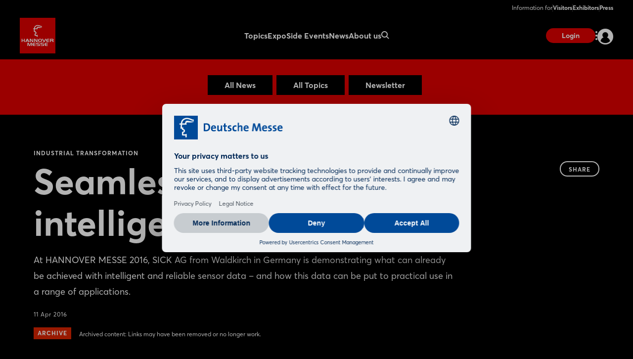

--- FILE ---
content_type: text/html;charset=UTF-8
request_url: https://www.hannovermesse.de/en/news/news-articles/seamless-sensory-intelligence
body_size: 9565
content:
<!DOCTYPE html>
<html prefix="og: http://ogp.me/ns#" dir="ltr" lang="en">
<head>
	

	<title>Industrial Transformation: Seamless sensory intelligence</title>
	<meta charset="UTF-8"/>
	<meta http-equiv="Content-Type" content="text/html; charset=UTF-8"/>

	<meta name="headline" content="Seamless sensory intelligence"/>
	<meta name="intro-text" content="At HANNOVER MESSE 2016, SICK AG from Waldkirch in Germany is demonstrating what can already be achieved with intelligent and reliable sensor data – and how this data can be put to practical use in a range of applications."/>
	<meta name="description" content="At HANNOVER MESSE 2016, SICK AG from Waldkirch in Germany is demonstrating what can already be achieved with intelligent and reliable sensor data – and how this data can be put to practical use in a range of applications."/>
	<meta name="sprache" content="EN"/>
	<meta name="meldungsart" content="News"/>
	<meta name="navParent" content="News"/>
	<meta name="date" content="2016-04-11T11:52:36Z"/>

	<meta name="teaserImage" content="https://www.hannovermesse.de/files/files/001/media/webkit-newshub-migration/media-2016/sick-sensor-intelligence_3_2_tablet_706_470.jpg"/>


	<meta name="tagId" content="1250"/><meta name="tagId" content="1245"/><meta name="tagId" content="1251"/>


	<meta name="tagLabel" content="Industrial Transformation"/><meta name="tagLabel" content="Industrie 4.0 / Manufacturing-X"/><meta name="tagLabel" content="Digital Ecosystems"/><meta name="tagLabel" content="Lead theme"/><meta name="tagLabel" content="Industrial Intelligence"/><meta name="tagLabel" content="Integrated Industry"/><meta name="tagLabel" content="Industry 4.0"/><meta name="tagLabel" content="CAD"/><meta name="tagLabel" content="CRM"/><meta name="tagLabel" content="IT Solutions"/><meta name="tagLabel" content="IoT"/><meta name="tagLabel" content="Internet of Things"/><meta name="tagLabel" content="Digital Factory"/><meta name="tagLabel" content="Data Analytics"/><meta name="tagLabel" content="Cloud &amp; Infrastructure"/><meta name="tagLabel" content="Engineering &amp; Office Software"/><meta name="tagLabel" content="IT Consulting"/><meta name="tagLabel" content="Logistics IT"/>
	<meta name="keywords" content="Industrial Transformation,Industrie 4.0 / Manufacturing-X,Digital Ecosystems,Lead theme,Industrial Intelligence,Integrated Industry,Industry 4.0,CAD,CRM,IT Solutions,IoT,Internet of Things,Digital Factory,Data Analytics,Cloud &amp; Infrastructure,Engineering &amp; Office Software,IT Consulting,Logistics IT"/>


	
	
	
	
	<meta name="domainFsId" content="7084"/>
	
	

	



	
	<meta name="year" content="2016"/>
	<meta name="primaryTagId" content="1250"/>
	<meta name="sponsoredPost" content="false"/>
	<meta name="topNews" content="false"/>
	
	<meta name="meldungstyp" content="Produkt News (Trend Spots) 2016"/>

	
	<meta name="viewport" content="width=device-width, initial-scale=1.0, minimum-scale=1.0, user-scalable=no"/>
	<meta name="application-name" content="hannovermesse"/>
	<meta property="og:type" content="website"/>
	<meta property="og:site_name" content="https://www.hannovermesse.de"/>
	<meta property="og:url" content="https://www.hannovermesse.de/en/news/news-articles/seamless-sensory-intelligence"/>
	<meta property="og:title" content="Industrial Transformation: Seamless sensory intelligence"/>
	<meta property="og:description" content="At HANNOVER MESSE 2016, SICK AG from Waldkirch in Germany is demonstrating what can already be achieved with intelligent and reliable sensor data – and how this data can be put to practical use in a range of applications."/>


	<meta property="og:image" content="/files/files/assets/v6.5.7/assets/static/hannovermesse/meta/og-hannovermesse.jpg"/>
	<meta property="og:image:width" content="1200"/>
	<meta property="og:image:height" content="630"/>


	<meta property="twitter:site" content="hannover_messe"/>
	<meta property="twitter:card" content="summary_large_image"/>

	<link rel="canonical" href="https://www.hannovermesse.de/en/news/news-articles/seamless-sensory-intelligence"/>

	<meta name="apple-mobile-web-app-capable" content="yes"/>
	<meta name="apple-mobile-web-app-status-bar-style" content="black"/>

	<!-- Meta icons -->
	<!-- https://realfavicongenerator.net/ -->
	<link rel="icon" type="image/png" sizes="96x96" href="/files/files/assets/v6.5.7/assets/static/hannovermesse/meta/favicon-96x96-hannovermesse.png"/>
	<link rel="icon" type="image/svg+xml" href="/files/files/assets/v6.5.7/assets/static/hannovermesse/meta/favicon-hannovermesse.svg"/>
	<link rel="shortcut icon" href="/files/files/assets/v6.5.7/assets/static/hannovermesse/meta/favicon-hannovermesse.ico"/>
	<link rel="apple-touch-icon" sizes="180x180" href="/files/files/assets/v6.5.7/assets/static/hannovermesse/meta/apple-touch-icon-hannovermesse.png"/>
	<link rel="manifest" href="/files/files/assets/v6.5.7/assets/static/hannovermesse/meta/site-hannovermesse.webmanifest"/>


	<link rel="alternate" hreflang="de" href="https://www.hannovermesse.de/de/news/news-fachartikel/im-reich-der-sinne"/>

	<link rel="alternate" hreflang="en" href="https://www.hannovermesse.de/en/news/news-articles/seamless-sensory-intelligence"/>

	<link rel="alternate" hreflang="x-default" href="https://www.hannovermesse.de"/>

	


	
	
	<link href="/files/files/assets/v6.5.7/assets/css/styles_app_default.css" rel="stylesheet"/>
	<link href="/files/files/assets/v6.5.7/assets/css/styles_hannovermesse.css" rel="stylesheet"/>

	
	<style type="text/css">
		.adesso-hide-first-divider > section.c.divider { display: none; }
		.adesso-hide-first-divider > section.c.divider ~ section.c.divider { display: block; }
	</style>
</head>
<body class="application-page has-navigation is-hannovermesse messe-theme-default">

	
	<!-- Google Tag Manager -->
	<script type="text/plain" data-usercentrics="Google Tag Manager">
	const GTM_INFO = "GTM-PLPKMSX";
	(function(w,d,s,l,i){w[l]=w[l]||[];w[l].push({'gtm.start':  new Date().getTime(),event:'gtm.js'});var f=d.getElementsByTagName(s)[0],  j=d.createElement(s),dl=l!='dataLayer'?'&l='+l:'';j.async=true;j.src=  'https://www.googletagmanager.com/gtm.js?id='+i+dl;f.parentNode.insertBefore(j,f);  })(window,document,"script","dataLayer",GTM_INFO);
	</script>

	<o-gtm-data-layer
			page-title="Industrial Transformation: Seamless sensory intelligence"
			content="https://www.hannovermesse.de/en/news/news-articles/seamless-sensory-intelligence"
			cms-id="web_1176732_1237044"
			site-id="00001"
			lang-id="en"
			intern="web">
	</o-gtm-data-layer>
	<!-- End Google Tag Manager -->


	<script type="application/json" id="application-settings">
{
	"lang": "EN",
	"vstJahr": "2026",
	"ticketJahr": "2026",
	"vstNummer": "001",
	"csrf-token": "F0QKYI_QHX7VUf1OntDEm4GksgBwAeNeaNYiejOaCwVZk1B7I3VpVOq2fxv4Ycp8qv3wqeSXn2FGZdtzWe4RHgKrOzVoqmRL"
}
</script>

	<main id="app">
		
		
			
	<!--index_ignore_begin-->

	
	

	
	<c-main-navigation :module-theme="400"
					   login-href="#popover-login"
					   superbanner-label="Advertisement"
					   :superbanner-format-id="24062"
					   :superbanner-theme="400"
					   :disable-search="false"
					   search-label="Search"
					   meta-label="Information for"
					   :show-lang-switch="true"
					   header-banner-text="Möchten Sie zur deutschsprachigen Version der Website wechseln?"
					   header-banner-button-label="Deutsch"
					   header-banner-aria-label-close="Benachrichtigung über die Sprachumschaltung schließen"
					   :disable-user-menu="false"
					   logo-href="/en/"
					   logo-dark-src="/files/files/assets/v6.5.7/assets/static/hannovermesse/logo/logo-dark-hannovermesse.svg"
					   logo-dark-small-src="/files/files/assets/v6.5.7/assets/static/hannovermesse/logo/logo-dark-mobile-hannovermesse.svg"
					   logo-light-src="/files/files/assets/v6.5.7/assets/static/hannovermesse/logo/logo-light-hannovermesse.svg"
					   logo-light-small-src="/files/files/assets/v6.5.7/assets/static/hannovermesse/logo/logo-light-mobile-hannovermesse.svg">

		
		

		
		<template slot="main-menu">
			
				<o-main-navigation-mount-item href="/en/topics/"
											  label="Topics">
					
					<a href="/en/topics/">Topics</a>

					
				</o-main-navigation-mount-item>
			
				<o-main-navigation-mount-item href="/en/expo/"
											  label="Expo">
					
					<a href="/en/expo/">Expo</a>

					<template slot="submenu">
						
						
	<o-main-navigation-mount-item href="/en/expo/exhibitors-products/index-2"
								  label="Exhibitors &amp; Products "
								  description="Find exhibitors and products and create your personal favorites list">
		
		<a href="/en/expo/exhibitors-products/index-2">Exhibitors &amp; Products </a>
	</o-main-navigation-mount-item>

	<o-main-navigation-mount-item href="/en/expo/product-innovations/produkt-innovations"
								  label="Product Innovations"
								  description="We present you innovations and exciting show cases of the exhibitors">
		
		<a href="/en/expo/product-innovations/produkt-innovations">Product Innovations</a>
	</o-main-navigation-mount-item>

	<o-main-navigation-mount-item href="/en/expo/display-categories/index-2"
								  label="Display Categories"
								  description="HANNOVER MESSE boasts an extensive array of topics focussed on industry">
		
		<a href="/en/expo/display-categories/index-2">Display Categories</a>
	</o-main-navigation-mount-item>

	<o-main-navigation-mount-item href="/en/expo/hall-plan/index-4"
								  label="Hall Plan"
								  description="The site plan helps you to quickly find your way around the exhibition grounds">
		
		<a href="/en/expo/hall-plan/index-4">Hall Plan</a>
	</o-main-navigation-mount-item>

	<o-main-navigation-mount-item href="/en/expo/special-displays/"
								  label="Special Displays"
								  description="The special displays and group pavilions at HANNOVER MESSE">
		
		<a href="/en/expo/special-displays/">Special Displays</a>
	</o-main-navigation-mount-item>

	<o-main-navigation-mount-item href="/en/expo/startups/"
								  label="Startup Area"
								  description="More than 300 startups showcase their innovative power and enrich the industry">
		
		<a href="/en/expo/startups/">Startup Area</a>
	</o-main-navigation-mount-item>

	<o-main-navigation-mount-item href="/en/expo/partner-country/index-3"
								  label="Partner Country"
								  description="Brazil is Partner Country at HANNOVER MESSE 2026, positioning itself as a ...">
		
		<a href="/en/expo/partner-country/index-3">Partner Country</a>
	</o-main-navigation-mount-item>

	<o-main-navigation-mount-item href="/en/expo/exhibitor-media-library/"
								  label="Exhibitor Videos"
								  description="Discover the innovations and solutions of our exhibitors by video">
		
		<a href="/en/expo/exhibitor-media-library/">Exhibitor Videos</a>
	</o-main-navigation-mount-item>

						
	<o-main-navigation-mount-item href="/en/for-exhibitors/become-an-exhibitor/index-2"
								  label="Become an Exhibitor"
								  as-cta>
		
		<a href="/en/for-exhibitors/become-an-exhibitor/index-2">Become an Exhibitor</a>
	</o-main-navigation-mount-item>

					</template>
				</o-main-navigation-mount-item>
			
				<o-main-navigation-mount-item href="/en/conference/"
											  label="Side Events">
					
					<a href="/en/conference/">Side Events</a>

					<template slot="submenu">
						
						
	<o-main-navigation-mount-item href="/en/side-events/solution-labs/"
								  label="Solution Labs"
								  description="Each exhibition area offers a central space with interactive formats">
		
		<a href="/en/side-events/solution-labs/">Solution Labs</a>
	</o-main-navigation-mount-item>

	<o-main-navigation-mount-item href="/en/side-events/conference-program/center-stage"
								  label="Center Stage"
								  description="Numerous conference stages will focus on the megatrends of the industry">
		
		<a href="/en/side-events/conference-program/center-stage">Center Stage</a>
	</o-main-navigation-mount-item>

	<o-main-navigation-mount-item href="/en/side-events/technology-tours/"
								  label="Technology Tours"
								  description="The Technology Tours take you to the topics that really interest you">
		
		<a href="/en/side-events/technology-tours/">Technology Tours</a>
	</o-main-navigation-mount-item>

	<o-main-navigation-mount-item href="/en/side-events/specials/"
								  label="Special Events"
								  description="We offer you a variety of exciting event highlights before and during the show">
		
		<a href="/en/side-events/specials/">Special Events</a>
	</o-main-navigation-mount-item>

	<o-main-navigation-mount-item href="/en/side-events/speaking-opportunities/"
								  label="Speaking Opportunities"
								  description="Showcase your expertise and become part of the official program">
		
		<a href="/en/side-events/speaking-opportunities/">Speaking Opportunities</a>
	</o-main-navigation-mount-item>

						
	<o-main-navigation-mount-item href="/en/for-exhibitors/become-an-exhibitor/index-2"
								  label="Become an Exhibitor"
								  as-cta>
		
		<a href="/en/for-exhibitors/become-an-exhibitor/index-2">Become an Exhibitor</a>
	</o-main-navigation-mount-item>

					</template>
				</o-main-navigation-mount-item>
			
				<o-main-navigation-mount-item href="/en/news/news"
											  label="News" active>
					
					<a href="/en/news/news">News</a>

					<template slot="submenu">
						
						
	<o-main-navigation-mount-item href="/en/news/news-articles/newshub"
								  label="News &amp; Articles"
								  description="Our News Hub keeps you up to date with interesting articles about the show">
		
		<a href="/en/news/news-articles/newshub">News &amp; Articles</a>
	</o-main-navigation-mount-item>

	<o-main-navigation-mount-item href="/en/news/podcasts/podcasts"
								  label="Podcast"
								  description="Follow our podcasts of the industrial world">
		
		<a href="/en/news/podcasts/podcasts">Podcast</a>
	</o-main-navigation-mount-item>

	<o-main-navigation-mount-item href="/en/news/media-library/index-2"
								  label="Media Library"
								  description="Watch the videos on current industry topics in the media library">
		
		<a href="/en/news/media-library/index-2">Media Library</a>
	</o-main-navigation-mount-item>

	<o-main-navigation-mount-item href="/en/news/image-galleries/"
								  label="Image Galleries"
								  description="We’ve saved some of the best scenes from the trade fair to share with you">
		
		<a href="/en/news/image-galleries/">Image Galleries</a>
	</o-main-navigation-mount-item>

	<o-main-navigation-mount-item href="/en/news/social-wall/index-2"
								  label="Social Wall"
								  description="Get an impression of the response in our social media channels">
		
		<a href="/en/news/social-wall/index-2">Social Wall</a>
	</o-main-navigation-mount-item>

						
	<o-main-navigation-mount-item href="/en/news/newsletter/index-2"
								  label="Subscribe to Newsletter"
								  as-cta>
		
		<a href="/en/news/newsletter/index-2">Subscribe to Newsletter</a>
	</o-main-navigation-mount-item>

					</template>
				</o-main-navigation-mount-item>
			
				<o-main-navigation-mount-item href="/en/about-us/"
											  label="About us">
					
					<a href="/en/about-us/">About us</a>

					<template slot="submenu">
						
						
	<o-main-navigation-mount-item href="/en/about-us/about-the-show/"
								  label="About HANNOVER MESSE"
								  description="All important facts and figures about the show at a glance">
		
		<a href="/en/about-us/about-the-show/">About HANNOVER MESSE</a>
	</o-main-navigation-mount-item>

	<o-main-navigation-mount-item href="/en/about-us/after-show-report/index-2"
								  label="After Show Report"
								  description="Discover the trade show in retrospect with exciting reports and impressions">
		
		<a href="/en/about-us/after-show-report/index-2">After Show Report</a>
	</o-main-navigation-mount-item>

	<o-main-navigation-mount-item href="/en/about-us/hannover-messe-worldwide/index-2"
								  label="HANNOVER MESSE worldwide"
								  description="Find out about the international trade fair network">
		
		<a href="/en/about-us/hannover-messe-worldwide/index-2">HANNOVER MESSE worldwide</a>
	</o-main-navigation-mount-item>

	<o-main-navigation-mount-item href="/en/for-exhibitors/trade-fair-location/"
								  label="Trade Fair Location"
								  description="Experienced host of major international events, congresses and functions as ...">
		
		<a href="/en/for-exhibitors/trade-fair-location/">Trade Fair Location</a>
	</o-main-navigation-mount-item>

	<o-main-navigation-mount-item href="/en/about-us/contact-us/"
								  label="Contact us"
								  description="We are happy to advise you on your questions concerning your participation">
		
		<a href="/en/about-us/contact-us/">Contact us</a>
	</o-main-navigation-mount-item>

	<o-main-navigation-mount-item href="/en/about-us/partners/"
								  label="Partners"
								  description="The strong partners on our side">
		
		<a href="/en/about-us/partners/">Partners</a>
	</o-main-navigation-mount-item>

						
					</template>
				</o-main-navigation-mount-item>
			
		</template>

		
		<template slot="user-menu">

			
			
				
	<o-main-navigation-mount-item href="/en/application/dashboard/stored-items/#popover-login"
								  label="Stored Items"
								  icon="star-active" as-user-menu-item>
		
		<a href="/en/application/dashboard/stored-items/#popover-login">Stored Items</a>
	</o-main-navigation-mount-item>

			

			
			
		</template>

		
		<template slot="meta-menu">
			
	<o-main-navigation-mount-item href="/en/for-visitors/"
								  label="Visitors">
		
		<a href="/en/for-visitors/">Visitors</a>
	</o-main-navigation-mount-item>

	<o-main-navigation-mount-item href="/en/for-exhibitors/"
								  label="Exhibitors">
		
		<a href="/en/for-exhibitors/">Exhibitors</a>
	</o-main-navigation-mount-item>

	<o-main-navigation-mount-item href="/en/press/"
								  label="Press">
		
		<a href="/en/press/">Press</a>
	</o-main-navigation-mount-item>

		</template>

		
		<template slot="login">
			<o-main-navigation-login login-label="Login"
									 login-href="#popover-login"
									 logout-label="Log Out"
									 logout-action="/logout"
									 logout-method="POST">
				<template slot="logout-input-hidden">
					<input type="hidden" name="_csrf" value="F0QKYI_QHX7VUf1OntDEm4GksgBwAeNeaNYiejOaCwVZk1B7I3VpVOq2fxv4Ycp8qv3wqeSXn2FGZdtzWe4RHgKrOzVoqmRL">
				</template>
			</o-main-navigation-login>
		</template>

		
		<template slot="cta">
			
			<o-button-base href="#popover-login"
						   accent tiny>
				Login
			</o-button-base>
		</template>
	</c-main-navigation>

	
	
	<c-navigation-search v-cloak
						 v-theme="400"
						 superbanner-label="Advertisement"
						 superbanner-format-id="85948">
		<div class="grid-x grid-padding-x">
			<div class="cell small-12 medium-10 medium-offset-1 large-6 large-offset-3">
				<c-search-bar module-theme="300"
							  v-cloak
							  placeholder="Enter keyword..."
							  auto-suggest="/autocomplete?locale=GB&amp;search={s}"
							  action="/en/search/"
							  dimmer
							  fixed
							  form
							  method="POST"
							  autocomplete="off">
					<div class="grid-container">
						<div class="grid-x align-center">
							
						</div>
					</div>
				</c-search-bar>
			</div>
		</div>
	</c-navigation-search>


	<!--index_ignore_end-->

		
		

		<div class="flex-container flex-dir-column fullheight">
			<div class="flex-child-grow">

				
				
					
	
	
	<!--index_ignore_begin-->
	<c-topic-subnavigation data-type="c-topic-subnavigation"
						   :hasInputSelect="true"
						   value="selected"
						   headline=""
						   v-cloak
						   empty-state="Select topic"
						   v-theme="300"
						   :items="[ { &#39;className&#39;: &#39;highlighted&#39;, &#39;label&#39;: &#39;All News&#39;, &#39;tagName&#39;: &#39;a&#39;, &#39;href&#39;: &#39;/en/news/news-articles/newshub&#39;, &#39;value&#39;: &#39;link&#39; } , { &#39;className&#39;: &#39;highlighted&#39;, &#39;label&#39;: &#39;All Topics&#39;, &#39;tagName&#39;: &#39;a&#39;, &#39;href&#39;: &#39;/en/news/topics-overview/&#39;, &#39;value&#39;: &#39;link&#39; } , { &#39;className&#39;: &#39;highlighted&#39;, &#39;label&#39;: &#39;Newsletter&#39;, &#39;tagName&#39;: &#39;a&#39;, &#39;href&#39;: &#39;/en/news/newsletter/index-2&#39;, &#39;value&#39;: &#39;link&#39; } ]">
	</c-topic-subnavigation>
	<!--index_ignore_end-->

    


    
	
	<c-page-intro v-cloak
				  v-theme="400"
				  simple-page="true">
		<template slot="caption">
			<span class="caption t set-040-caps as-caption">
				
				Industrial Transformation
				
			</span>
		</template>
		<template slot="headline">
			<h1 class="headline t as-headline">Seamless sensory intelligence</h1>
		</template>
		<template slot="copy">
			<p class="t set-250-regular as-copy">At HANNOVER MESSE 2016, SICK AG from Waldkirch in Germany is demonstrating what can already be achieved with intelligent and reliable sensor data – and how this data can be put to practical use in a range of applications.</p>
		</template>
		<template slot="options">
			<span class="t set-040-wide as-copy">11 Apr 2016</span>
			
			
			
			

			
				<div class="as-archive-text">
					
    <o-tag type="error" is-filled>Archive</o-tag>


					<span class="t set-040-regular as-copy">Archived content: Links may have been removed or no longer work.</span>
				</div>
			
		</template>

		<template slot="sharing">
			
	<!--index_ignore_begin-->
	<c-sharing trigger-label="Share"
	           v-cloak>
		<template slot="dropdown">
			<h2 class="t share-headline">Share</h2>

			<o-button-share class="show-for-small-only"
							channel="whatsapp"
							rel="noopener noreferrer"
							title="Your friend has shared a link with you"
							url="https://www.hannovermesse.de/en/news/news-articles/seamless-sensory-intelligence"
							v-tracking="{'Target': ['SocialMedia-Absprung', 'whatsapp-share', 1, 'd'], 'type': 'event'}">
				<i class="icon icon-whatsapp-outline"></i>
			</o-button-share>

			<o-button-share channel="facebook"
							title="Facebook"
							rel="noopener noreferrer"
							url="https://www.hannovermesse.de/en/news/news-articles/seamless-sensory-intelligence"
							v-tracking="{'Target': ['SocialMedia-Absprung', 'facebook-share', 1, 'd'], 'type': 'event'}">
				<i class="icon icon-facebook-outline"></i>
			</o-button-share>

			<o-button-share channel="twitter"
							rel="noopener noreferrer"
							title="Seamless sensory intelligence"
							url="https://www.hannovermesse.de/en/news/news-articles/seamless-sensory-intelligence"
							v-tracking="{'Target': ['SocialMedia-Absprung', 'twitter-share', 1, 'd'], 'type': 'event'}">
				<i class="icon icon-twitter-outline"></i>
			</o-button-share>

			<o-button-share channel="xing"
							title="Xing"
							rel="noopener noreferrer"
							url="https://www.hannovermesse.de/en/news/news-articles/seamless-sensory-intelligence"
							v-tracking="{'Target': ['SocialMedia-Absprung', 'xing-share', 1, 'd'], 'type': 'event'}">
				<i class="icon icon-xing-outline"></i>
			</o-button-share>

			<o-button-share channel="linkedin"
							rel="noopener noreferrer"
							title="Seamless sensory intelligence"
							url="https://www.hannovermesse.de/en/news/news-articles/seamless-sensory-intelligence"
							copy="At HANNOVER MESSE 2016, SICK AG from Waldkirch in Germany is demonstrating what can already be achieved with intelligent and reliable sensor data – and how this data can be put to practical use in a range of applications."
							v-tracking="{'Target': ['SocialMedia-Absprung', 'linkedin-share', 1, 'd'], 'type': 'event'}">
				<i class="icon icon-linkedin-outline"></i>
			</o-button-share>

			<o-button-share channel="mail"
							rel="noopener noreferrer"
							title="Your friend has shared a link with you"
							url="Seamless sensory intelligence: https://www.hannovermesse.de/en/news/news-articles/seamless-sensory-intelligence"
							v-tracking="{'Target': ['SocialMedia-Absprung', 'mail-share', 1, 'd'], 'type': 'event'}">
				<i class="icon icon-mail-outline"></i>
			</o-button-share>
		</template>

		<template slot="clipboard">
			<o-button-clipboard class="o button base on-dropshadow"
								copy-string="https://www.hannovermesse.de/en/news/news-articles/seamless-sensory-intelligence"
								button-text="copy link"
								button-text-copied="link copied"
								v-tracking="{'Target': ['SocialMedia-Absprung', 'link-copy-share', 1, 'd'], 'type': 'event'}">
			</o-button-clipboard>
		</template>

	</c-sharing>
	<!--index_ignore_end-->

		</template>
	</c-page-intro>
	

	
	
	

	
	<section class="abstract-child-component grid-container">
		<div class="grid-x uc-container t set-200-regular">
			<div class="small-12 large-9 cell">

				
				
					<c-standard-paragraph id="1237046"
					  v-theme="100"
                      v-cloak>

		

		
		

		
		
			
		

		
		<o-figure-container>
			<o-figure-item
					margin right="true">

				<o-picture
						:src="[&quot;/files/files/001/media/webkit-newshub-migration/media-2016/sick-sensor-intelligence_3_2_mobilet_544_362.jpg&quot;,&quot;/files/files/001/media/webkit-newshub-migration/media-2016/sick-sensor-intelligence_3_2_tablet_706_470.jpg&quot;,&quot;/files/files/001/media/webkit-newshub-migration/media-2016/sick-sensor-intelligence_3_2_desktop_1146_764.jpg&quot;]"
						alt="SICK_Sensor_Intelligence"></o-picture>

				
			</o-figure-item>

			
			
			<p>
		While Germany’s manufacturing industry is in particularly good shape right now, the crucial transition to the information technology era is only just in the starting blocks, leaving it lagging behind other sectors. If manufacturers wish to retain their competitiveness on the international playing field, they simply cannot afford to miss the boat. The key to well-founded decisions, improved resource efficiency and end-to-end transparency right along the value creation chain lies in the unrestricted exchange of manufacturing, product and logistical data. In turn, this data exchange utterly depends on the data provided at the start of the process chain – by intelligent sensor technology.
			</p>
		
			<p>
		SICK AG from southwest Germany spearheads technology and the market with its sensors and industrial applications solutions and creates the perfect basis for safe and efficient process control, preventing occupational accidents and avoiding environmental damage. At HANNOVER MESSE 2016, the company is demonstrating how robust, intelligent sensor data can be seamlessly integrated into various applications over a broad range of environmental conditions. After all, the challenges of the future – such as safe collaboration between humans and robots, high levels of variation right down to &#34;batch size 1&#34; and coping with rapid fluctuation in demand – will make intelligent, robust, reliable sensor technology an absolute must.
			</p>
		
			<p>
		<b class="inline">SICK AG (79183 Waldkirch, Germany), Hall 8, Stand D36</b>
			</p>
		
			<p>
		
		
	
		
	
			

	
	
		<o-button-base primary href="#" disabled>
			Video
		</o-button-base>
	

			</p>
		
		</o-figure-container>

</c-standard-paragraph>
				
				

				
				
				

				<!--index_ignore_begin-->
				
				
	

				<!--index_ignore_end-->

				<!--index_ignore_begin-->
				
				
				<!--index_ignore_end-->
			</div>

			<!--index_ignore_begin-->
			
			<c-partnerplace-section type="mobile-sticky" :format-id="65322">
				<template slot="label">Advertisement</template>
			</c-partnerplace-section>

			
			<div class="show-for-large large-3 cell">
				<c-partnerplace-section type="skyscraper" :format-id="35129">
					<template slot="label">Advertisement</template>
				</c-partnerplace-section>
			</div>
			<!--index_ignore_end-->
		</div>
	</section>

	<!--index_ignore_begin-->
	
	

	
	
		
		<c-sponsors more-button-label="Show more"
					v-theme="100"
					more-button
					six-items
					center
					left
					v-cloak>
			<template slot="header">
				<h1 class="t set-400-bold as-headline">Related Exhibitors</h1>
			</template>

			<template slot="content">
				<o-sponsor href="/exhibitor/siemens/N1513538" for-sponsors>
					<template slot="picture">
						<o-picture class="dropshadow-child"
								   bordered="large"
								   :src='[&quot;https://www.hannovermesse.de/apollo/hannover_messe_2026/obs/Grafik/A1506906/LOG_MO0_1506906_05416466.png.png&quot;]'
								   alt="picture">
						</o-picture>
					</template>
					<template slot="headline">Siemens</template>
				</o-sponsor><o-sponsor href="/exhibitor/abeam-consulting/N1479914" for-sponsors>
					<template slot="picture">
						<o-picture class="dropshadow-child"
								   bordered="large"
								   :src='[&quot;https://www.hannovermesse.de/apollo/hannover_messe_2026/obs/Grafik/A1510072/LOG_MO0_1510072_5439249.png.png&quot;]'
								   alt="picture">
						</o-picture>
					</template>
					<template slot="headline">ABeam Consulting</template>
				</o-sponsor><o-sponsor href="/exhibitor/redzone/N1566275" for-sponsors>
					<template slot="picture">
						<o-picture class="dropshadow-child"
								   bordered="large"
								   :src='[&quot;https://www.hannovermesse.de/apollo/hannover_messe_2026/obs/Grafik/A1506825/LOG_MO0_1506825_5416302.png.png&quot;]'
								   alt="picture">
						</o-picture>
					</template>
					<template slot="headline">Redzone</template>
				</o-sponsor><o-sponsor href="/exhibitor/capgemini-deutschland-holding/N1481389" for-sponsors>
					<template slot="picture">
						<o-picture class="dropshadow-child"
								   bordered="large"
								   :src='[&quot;https://www.hannovermesse.de/apollo/hannover_messe_2026/obs/Grafik/A1506254/LOG_MO0_1506254_5420631.jpg.png&quot;]'
								   alt="picture">
						</o-picture>
					</template>
					<template slot="headline">Capgemini Deutschland Holding</template>
				</o-sponsor><o-sponsor href="/exhibitor/erfi-ernst-fischer/N1478743" for-sponsors>
					<template slot="picture">
						<o-picture class="dropshadow-child"
								   bordered="large"
								   :src='[&quot;https://www.hannovermesse.de/apollo/hannover_messe_2026/obs/Grafik/A1506412/LOG_MO0_1506412_5422026.png.png&quot;]'
								   alt="picture">
						</o-picture>
					</template>
					<template slot="headline">erfi Ernst Fischer</template>
				</o-sponsor><o-sponsor href="/exhibitor/aktif-elektroteknik/N1476147" for-sponsors>
					<template slot="picture">
						<o-picture class="dropshadow-child"
								   bordered="large"
								   :src='[&quot;https://www.hannovermesse.de/apollo/hannover_messe_2026/obs/Grafik/A1506170/LOG_MO0_1506170_5419043.png.png&quot;]'
								   alt="picture">
						</o-picture>
					</template>
					<template slot="headline">Aktif Elektroteknik</template>
				</o-sponsor>
			</template>

			<template slot="action">
				<o-button-base slot="button"
				               primary
				               href="/en/search/?search=Industrial+Transformation&amp;rt=ex&amp;sort=RANKING&amp;">Show more</o-button-base>
			</template>

		</c-sponsors>

		
		

		
		
	
	<!--index_ignore_end-->

				

				<!--index_ignore_begin-->
				
				<c-partnerplace-section type="mobile-sticky" :format-id="66177">
					<template slot="label">Advertisement</template>
				</c-partnerplace-section>
				<!--index_ignore_end-->
			</div>

			<div class="flex-child-shrink">
				
				
	<!--index_ignore_begin-->

	<!-- Newsletter info banner -->
	
    <c-teaser-newsletter
            :module-theme="300"
            link-href="/en/news/newsletter/index-2"
            v-cloak>
        <template slot="main">
            
            <div class="cell auto small-12 medium-8 large-9">
                <p class="t set-100-regular">Interested in news about exhibitors, top offers and trends in the industry?</p>
            </div>
            <div class="cell small-12 medium-4 large-3">
                <o-link class="t set-100-bold"
                        href="/en/news/newsletter/index-2"
                        :hover="true">Subscribe to Newsletter</o-link>
            </div>
        </template>
    </c-teaser-newsletter>


	<c-footer v-theme="400"
			  href="https://www.messe.de/home"
			  logo-dark="/files/files/assets/v6.5.7/assets/content/static/dmag-logo-dark.svg"
			  logo-light="/files/files/assets/v6.5.7/assets/content/static/dmag-logo-white.svg"
			  target="_blank"
			  v-tracking="{&#39;navi&#39;: [[&#39;footer/dmag_logo&#39;]], &#39;type&#39;: &#39;event&#39;}"
			  language-label="DEUTSCH"
			  v-cloak>

		<template slot="first-cell">
			
				<a class="item"
				   href="/en/application/forms/contact-general/"
				   v-tracking="{&#39;navi&#39;: [[&#39;footer/contact&#39;]], &#39;type&#39;: &#39;event&#39;}">Contact</a>
			
				<a class="item"
				   href="/en/about-us/contacts-worldwide/"
				   v-tracking="{&#39;navi&#39;: [[&#39;footer/contacts-worldwide&#39;]], &#39;type&#39;: &#39;event&#39;}">Contacts worldwide</a>
			
				<a class="item"
				   href="/en/press/"
				   v-tracking="{&#39;navi&#39;: [[&#39;footer/press&#39;]], &#39;type&#39;: &#39;event&#39;}">Press</a>
			
				<a class="item"
				   href="/en/news/newsletter/index-2"
				   v-tracking="{&#39;navi&#39;: [[&#39;footer/newsletter&#39;]], &#39;type&#39;: &#39;event&#39;}">Newsletter</a>
			
				<a class="item"
				   href="/en/application/registration/account/"
				   v-tracking="{&#39;navi&#39;: [[&#39;footer/create-user-account&#39;]], &#39;type&#39;: &#39;event&#39;}">Create User Account</a>
			
		</template>

		<template slot="second-cell">
			
				<a class="item"
				   href="https://shop.hannovermesse.de/en/00/2026/index.html"
				   target="_blank"
				   v-tracking="{&#39;navi&#39;: [[&#39;footer/exhibitor-shop&#39;]], &#39;type&#39;: &#39;event&#39;}">Exhibitor Shop</a>
			
				<a class="item"
				   href="/en/for-exhibitors/travel/"
				   v-tracking="{&#39;navi&#39;: [[&#39;footer/travel&#39;]], &#39;type&#39;: &#39;event&#39;}">Travel</a>
			
				<a class="item"
				   href="/en/for-exhibitors/accommodation-stay/"
				   v-tracking="{&#39;navi&#39;: [[&#39;footer/stay&#39;]], &#39;type&#39;: &#39;event&#39;}">Stay</a>
			
				<a class="item"
				   href="/en/for-visitors/hall-plan/"
				   v-tracking="{&#39;navi&#39;: [[&#39;footer/hall-plan&#39;]], &#39;type&#39;: &#39;event&#39;}">Hall Plan</a>
			
		</template>

		<template slot="third-cell">
			
				<a class="item"
				   href="/en/deutsche-messe/imprint/"
				   v-tracking="{&#39;navi&#39;: [[&#39;footer/imprint&#39;]], &#39;type&#39;: &#39;event&#39;}">Imprint</a>
			
				<a class="item"
				   href="/en/deutsche-messe/privacy-policy/"
				   v-tracking="{&#39;navi&#39;: [[&#39;footer/privacy-policy&#39;]], &#39;type&#39;: &#39;event&#39;}">Privacy Policy</a>
			
				<a class="item"
				   href="/en/deutsche-messe/legal-notes/"
				   v-tracking="{&#39;navi&#39;: [[&#39;footer/legal-notes&#39;]], &#39;type&#39;: &#39;event&#39;}">Legal Notes</a>
			
				<a class="item"
				   href="/en/deutsche-messe/gtc-ticket-shop/"
				   v-tracking="{&#39;navi&#39;: [[&#39;footer/gtc-ticket-shop&#39;]], &#39;type&#39;: &#39;event&#39;}">GTC Ticket Shop</a>
			
				<a class="item"
				   href="https://www.messe.de/en/company/compliance/"
				   target="_blank"
				   v-tracking="{&#39;navi&#39;: [[&#39;footer/compliance&#39;]], &#39;type&#39;: &#39;event&#39;}">Compliance</a>
			
				<a class="item"
				   href="/en/deutsche-messe/declaration-on-accessibility"
				   v-tracking="{&#39;navi&#39;: [[&#39;footer/declaration-on-accessibility&#39;]], &#39;type&#39;: &#39;event&#39;}">Declaration on Accessibility</a>
			
		</template>

		<template slot="fair-cell">
			
			
				<a class="item"
				   href="/en/about-us/hannover-messe-worldwide/index-2"
				   v-tracking="{&#39;navi&#39;: [[&#39;footer/hannover-messe-worldwide&#39;]], &#39;type&#39;: &#39;event&#39;}">HANNOVER MESSE worldwide</a>
			
				<a class="item"
				   href="https://www.technology-academy.group/en/homepage/"
				   target="_blank"
				   v-tracking="{&#39;navi&#39;: [[&#39;footer/technology-academy&#39;]], &#39;type&#39;: &#39;event&#39;}">Technology Academy</a>
			
		</template>

		<template slot="share-icons">
			<o-share-icons>
				<a href="https://www.facebook.com/hannovermesse.fanpage"
				   target="_blank"
				   v-tracking="{&#39;navi&#39;: [[&#39;footer/social-icon-facebook&#39;]], &#39;type&#39;: &#39;event&#39;}"
				   rel="noopener noreferrer">
					<i class="icon icon-facebook-circle layout-link"></i>
				</a>
				
				<a href="https://www.instagram.com/hannover_messe/"
				   target="_blank"
				   v-tracking="{&#39;navi&#39;: [[&#39;footer/social-icon-instagram&#39;]], &#39;type&#39;: &#39;event&#39;}"
				   rel="noopener noreferrer">
					<i class="icon icon-instagram-circle layout-link"></i>
				</a>
				<a href="https://www.youtube.com/user/hannovermesse"
				   target="_blank"
				   v-tracking="{&#39;navi&#39;: [[&#39;footer/social-icon-youtube&#39;]], &#39;type&#39;: &#39;event&#39;}">
					<i class="icon icon-youtube-circle layout-link"></i>
				</a>
				
				<a href="https://www.linkedin.com/showcase/hannovermesse/"
				   target="_blank"
				   v-tracking="{&#39;navi&#39;: [[&#39;footer/social-icon-linkedin&#39;]], &#39;type&#39;: &#39;event&#39;}"
				   rel="noopener noreferrer">
					<i class="icon icon-linkedin-circle layout-link"></i>
				</a>
				
				
			</o-share-icons>
		</template>

		
		

		<template slot="hotline">Hotline:</template>
		<template slot="hotline-number"
				  href="tel:+49 (0)511 89-0">+49 (0)511 89-0</template>

		<template slot="messe-name">Deutsche Messe AG</template>

		<template slot="cookie-consent">Cookie Settings</template>
	</c-footer>

	<c-footer-banner v-theme="400">
		<template slot="copy">Our Memberships</template>
		<template slot="logos">
			
				<a class="footer-banner-logo"
				   href="https://www.fkm.de/en/"
				   target="_blank">
					<div class="svg"
						 style="mask-image: url(/files/files/001/media/globale-bilder-downloads/footer-band-mitgliedschaften/footer-membership-logo-fkm.svg);">
					</div>
				</a>
			
				<a class="footer-banner-logo"
				   href="https://www.auma.de/en"
				   target="_blank">
					<div class="svg"
						 style="mask-image: url(/files/files/001/media/globale-bilder-downloads/footer-band-mitgliedschaften/footer-membership-logo-auma.svg);">
					</div>
				</a>
			
				<a class="footer-banner-logo"
				   href="https://www.ufi.org/"
				   target="_blank">
					<div class="svg"
						 style="mask-image: url(/files/files/001/media/globale-bilder-downloads/footer-band-mitgliedschaften/footer-membership-logo-ufi.svg);">
					</div>
				</a>
			
		</template>
	</c-footer-banner>

	
    <c-popover
            v-cloak
            data-type="c-popover"
            class="as-dialog"
            id="popover-login"
            tracking="/tracking"
            :no-use-navigation-bounding="true"
            disable-closer>

        

        
    <c-form-login-form
            v-cloak
            v-theme="100"
            email-name="email_login_popover"
            password-name="password_login_popover"
            password-reveal="true"

            :has-login="true"
            :has-captcha="true"
            headline="Login"
            action="/en/loginoverlay"
            email-label="E-Mail Address"
            password-label="Password"
            submit-button-label="Log in"
            forget-link-label="Forgot password?"
            forget-link-href="/en/application/login/forgot-password/"
            regist-header="Not yet registered?"
            regist-link-label="Sign in now"
            regist-link-href="/en/application/registration/account/">
        
    <template slot="captcha">
        
	<!--index_ignore_begin-->
	<o-form-captcha api-script-url="https://www.google.com/recaptcha/api.js" site-key="6LfKKvYpAAAAALPqskJA-ynpBFKj4xcVH7KSoC7S" recaptcha-version="3" :in-popover="true"></o-form-captcha>
	<!--index_ignore_end-->

    </template>

    </c-form-login-form>

    </c-popover>

	
    <c-notifier v-cloak fixed="bottom">
        
        

        
        

        
        <o-notification v-cloak
                        session-key="browser-notification"
                        close-control-top-right
                        name="browser-notification"
                        aria-label-close="Close"
                        button-href="https://browser-update.org/en/update.html?force_outdated=true"
                        button-target="_blank"
                        button-class-name="notification-browser-button"
                        error>
            <template slot="content">
                <h3 class="t set-100-bold as-headline">Browser Notice</h3>
                <p class="t set-040-wide as-copy">
                    <span>Your web browser is outdated. Update your browser for more security, speed and optimal presentation of this page.</span>
                </p>
            </template>
            <template slot="button">
                Update Browser
            </template>
        </o-notification>
    </c-notifier>

    
    
    

	
        <c-overlay :disable-closer="true" v-cloak></c-overlay>
    
	<!--index_ignore_end-->

			</div>
		</div>

		<portal-target name="dialog" multiple></portal-target>
		<portal-target name="c-main-navigation" multiple></portal-target>
	</main>

	
	
	
	<script type="application/json" id="advertisment-settings">
		{
			"lang": "en",
			"default": {
				"siteId": "623518",
				"pageId": "1898538",
				"target": "keyword=null",
				"networkid": 1044,
				"async": true,
				"inSequence": true,
				"domain": "//www.smartadserver.com"
			},
			"scriptURL": "//ced.sascdn.com/tag/1044/smart.js",
			"stopAdvertisment": false
		}
	</script>


	
		
		<script type="application/javascript"
				id="usercentrics-cmp"
				src="https://web.cmp.usercentrics.eu/ui/loader.js"
				data-settings-id="O-5UjFSKRrwRZN"
				async>
		</script>

		<script type="application/javascript"  src="https://privacy-proxy.usercentrics.eu/latest/uc-block.bundle.js"></script>

		<script>
			uc.blockElements({
				'Hko_qNsui-Q': '.uc-recaptcha'
			})
		</script>
		
	

	<script src="/files/files/assets/v6.5.7/assets/js/vendor.js" defer></script>
	<script src="/files/files/assets/v6.5.7/assets/js/bootstrap.js" defer></script>

	
	

</body>
</html>
